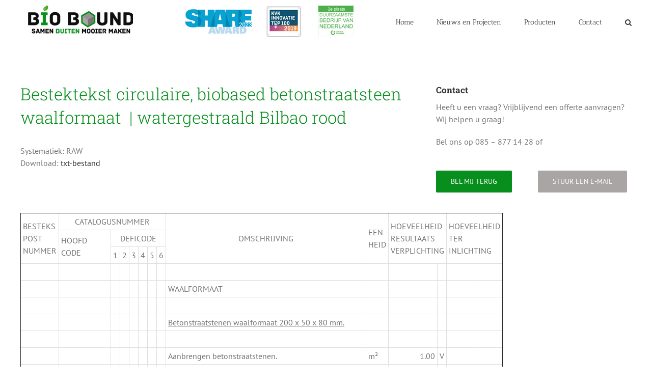

--- FILE ---
content_type: text/html; charset=UTF-8
request_url: https://biobound.nl/producten/circulaire-biobased-betontegels/bestektekst-circulaire-biobased-betonstraatsteen-waalformaat-watergestraald-bilbao-rood/
body_size: 15021
content:
<!DOCTYPE html>
<html class="avada-html-layout-wide avada-html-header-position-top avada-is-100-percent-template" lang="nl-NL" prefix="og: http://ogp.me/ns# fb: http://ogp.me/ns/fb#">
<head>
	<meta http-equiv="X-UA-Compatible" content="IE=edge" />
	<meta http-equiv="Content-Type" content="text/html; charset=utf-8"/>
	<meta name="viewport" content="width=device-width, initial-scale=1" />
	<meta name='robots' content='index, follow, max-image-preview:large, max-snippet:-1, max-video-preview:-1' />
	<style>img:is([sizes="auto" i], [sizes^="auto," i]) { contain-intrinsic-size: 3000px 1500px }</style>
	
	<!-- This site is optimized with the Yoast SEO Premium plugin v26.4 (Yoast SEO v26.4) - https://yoast.com/wordpress/plugins/seo/ -->
	<title>Bestektekst circulaire, biobased betonstraatsteen waalformaat watergestraald Bilbao rood</title>
	<meta name="description" content="Bestektekst circulaire, biobased betonstraatsteen waalformaat watergestraald Bilbao rood | Bestekteksten circulaire bestratingsmaterialen | Bio Bound" />
	<link rel="canonical" href="https://biobound.nl/producten/circulaire-biobased-betontegels/bestektekst-circulaire-biobased-betonstraatsteen-waalformaat-watergestraald-bilbao-rood/" />
	<meta property="og:locale" content="nl_NL" />
	<meta property="og:type" content="article" />
	<meta property="og:title" content="Bestektekst circulaire, biobased betonstraatsteen waalformaat watergestraald Bilbao rood" />
	<meta property="og:description" content="Bestektekst circulaire, biobased betonstraatsteen waalformaat watergestraald Bilbao rood | Bestekteksten circulaire bestratingsmaterialen | Bio Bound" />
	<meta property="og:url" content="https://biobound.nl/producten/circulaire-biobased-betontegels/bestektekst-circulaire-biobased-betonstraatsteen-waalformaat-watergestraald-bilbao-rood/" />
	<meta property="og:site_name" content="Bio Bound" />
	<meta property="article:modified_time" content="2019-09-24T10:59:21+00:00" />
	<meta name="twitter:card" content="summary_large_image" />
	<meta name="twitter:label1" content="Geschatte leestijd" />
	<meta name="twitter:data1" content="6 minuten" />
	<script type="application/ld+json" class="yoast-schema-graph">{"@context":"https://schema.org","@graph":[{"@type":"WebPage","@id":"https://biobound.nl/producten/circulaire-biobased-betontegels/bestektekst-circulaire-biobased-betonstraatsteen-waalformaat-watergestraald-bilbao-rood/","url":"https://biobound.nl/producten/circulaire-biobased-betontegels/bestektekst-circulaire-biobased-betonstraatsteen-waalformaat-watergestraald-bilbao-rood/","name":"Bestektekst circulaire, biobased betonstraatsteen waalformaat watergestraald Bilbao rood","isPartOf":{"@id":"https://biobound.nl/#website"},"datePublished":"2019-09-24T10:55:34+00:00","dateModified":"2019-09-24T10:59:21+00:00","description":"Bestektekst circulaire, biobased betonstraatsteen waalformaat watergestraald Bilbao rood | Bestekteksten circulaire bestratingsmaterialen | Bio Bound","breadcrumb":{"@id":"https://biobound.nl/producten/circulaire-biobased-betontegels/bestektekst-circulaire-biobased-betonstraatsteen-waalformaat-watergestraald-bilbao-rood/#breadcrumb"},"inLanguage":"nl-NL","potentialAction":[{"@type":"ReadAction","target":["https://biobound.nl/producten/circulaire-biobased-betontegels/bestektekst-circulaire-biobased-betonstraatsteen-waalformaat-watergestraald-bilbao-rood/"]}]},{"@type":"BreadcrumbList","@id":"https://biobound.nl/producten/circulaire-biobased-betontegels/bestektekst-circulaire-biobased-betonstraatsteen-waalformaat-watergestraald-bilbao-rood/#breadcrumb","itemListElement":[{"@type":"ListItem","position":1,"name":"Home","item":"https://biobound.nl/"},{"@type":"ListItem","position":2,"name":"Producten","item":"https://biobound.nl/producten/"},{"@type":"ListItem","position":3,"name":"Circulaire, biobased betontegels","item":"https://biobound.nl/producten/circulaire-biobased-betontegels/"},{"@type":"ListItem","position":4,"name":"Bestektekst circulaire, biobased betonstraatsteen waalformaat watergestraald Bilbao rood"}]},{"@type":"WebSite","@id":"https://biobound.nl/#website","url":"https://biobound.nl/","name":"Bio Bound","description":"Samen Buiten Mooier Maken","potentialAction":[{"@type":"SearchAction","target":{"@type":"EntryPoint","urlTemplate":"https://biobound.nl/?s={search_term_string}"},"query-input":{"@type":"PropertyValueSpecification","valueRequired":true,"valueName":"search_term_string"}}],"inLanguage":"nl-NL"}]}</script>
	<!-- / Yoast SEO Premium plugin. -->


<link rel='dns-prefetch' href='//www.googletagmanager.com' />
<link rel="alternate" type="application/rss+xml" title="Bio Bound &raquo; feed" href="https://biobound.nl/feed/" />
<link rel="alternate" type="application/rss+xml" title="Bio Bound &raquo; reacties feed" href="https://biobound.nl/comments/feed/" />
					<link rel="shortcut icon" href="https://biobound.nl/wp-content/uploads/2019/09/favicon-Bio-Bound.png" type="image/x-icon" />
		
		
		
									<meta name="description" content="Bestektekst circulaire, biobased betonstraatsteen
waalformaat  | watergestraald Bilbao rood 

Systematiek: RAW
Download: txt-bestand  
Contact  Bel mij terug  Stuur een e-mail      





BESTEKS POST NUMMER
CATALOGUSNUMMER
OMSCHRIJVING
EEN HEID
HOEVEELHEID RESULTAATS VERPLICHTING
HOEVEELHEID TER INLICHTING


HOOFD CODE"/>
				
		<meta property="og:locale" content="nl_NL"/>
		<meta property="og:type" content="article"/>
		<meta property="og:site_name" content="Bio Bound"/>
		<meta property="og:title" content="Bestektekst circulaire, biobased betonstraatsteen waalformaat watergestraald Bilbao rood"/>
				<meta property="og:description" content="Bestektekst circulaire, biobased betonstraatsteen
waalformaat  | watergestraald Bilbao rood 

Systematiek: RAW
Download: txt-bestand  
Contact  Bel mij terug  Stuur een e-mail      





BESTEKS POST NUMMER
CATALOGUSNUMMER
OMSCHRIJVING
EEN HEID
HOEVEELHEID RESULTAATS VERPLICHTING
HOEVEELHEID TER INLICHTING


HOOFD CODE"/>
				<meta property="og:url" content="https://biobound.nl/producten/circulaire-biobased-betontegels/bestektekst-circulaire-biobased-betonstraatsteen-waalformaat-watergestraald-bilbao-rood/"/>
													<meta property="article:modified_time" content="2019-09-24T10:59:21+00:00"/>
											<meta property="og:image" content="https://biobound.nl/wp-content/uploads/2023/12/logo_bio_bound_top_2020_4.jpg"/>
		<meta property="og:image:width" content="700"/>
		<meta property="og:image:height" content="62"/>
		<meta property="og:image:type" content="image/jpeg"/>
				<script type="text/javascript">
/* <![CDATA[ */
window._wpemojiSettings = {"baseUrl":"https:\/\/s.w.org\/images\/core\/emoji\/16.0.1\/72x72\/","ext":".png","svgUrl":"https:\/\/s.w.org\/images\/core\/emoji\/16.0.1\/svg\/","svgExt":".svg","source":{"concatemoji":"https:\/\/biobound.nl\/wp-includes\/js\/wp-emoji-release.min.js?ver=6.8.3"}};
/*! This file is auto-generated */
!function(s,n){var o,i,e;function c(e){try{var t={supportTests:e,timestamp:(new Date).valueOf()};sessionStorage.setItem(o,JSON.stringify(t))}catch(e){}}function p(e,t,n){e.clearRect(0,0,e.canvas.width,e.canvas.height),e.fillText(t,0,0);var t=new Uint32Array(e.getImageData(0,0,e.canvas.width,e.canvas.height).data),a=(e.clearRect(0,0,e.canvas.width,e.canvas.height),e.fillText(n,0,0),new Uint32Array(e.getImageData(0,0,e.canvas.width,e.canvas.height).data));return t.every(function(e,t){return e===a[t]})}function u(e,t){e.clearRect(0,0,e.canvas.width,e.canvas.height),e.fillText(t,0,0);for(var n=e.getImageData(16,16,1,1),a=0;a<n.data.length;a++)if(0!==n.data[a])return!1;return!0}function f(e,t,n,a){switch(t){case"flag":return n(e,"\ud83c\udff3\ufe0f\u200d\u26a7\ufe0f","\ud83c\udff3\ufe0f\u200b\u26a7\ufe0f")?!1:!n(e,"\ud83c\udde8\ud83c\uddf6","\ud83c\udde8\u200b\ud83c\uddf6")&&!n(e,"\ud83c\udff4\udb40\udc67\udb40\udc62\udb40\udc65\udb40\udc6e\udb40\udc67\udb40\udc7f","\ud83c\udff4\u200b\udb40\udc67\u200b\udb40\udc62\u200b\udb40\udc65\u200b\udb40\udc6e\u200b\udb40\udc67\u200b\udb40\udc7f");case"emoji":return!a(e,"\ud83e\udedf")}return!1}function g(e,t,n,a){var r="undefined"!=typeof WorkerGlobalScope&&self instanceof WorkerGlobalScope?new OffscreenCanvas(300,150):s.createElement("canvas"),o=r.getContext("2d",{willReadFrequently:!0}),i=(o.textBaseline="top",o.font="600 32px Arial",{});return e.forEach(function(e){i[e]=t(o,e,n,a)}),i}function t(e){var t=s.createElement("script");t.src=e,t.defer=!0,s.head.appendChild(t)}"undefined"!=typeof Promise&&(o="wpEmojiSettingsSupports",i=["flag","emoji"],n.supports={everything:!0,everythingExceptFlag:!0},e=new Promise(function(e){s.addEventListener("DOMContentLoaded",e,{once:!0})}),new Promise(function(t){var n=function(){try{var e=JSON.parse(sessionStorage.getItem(o));if("object"==typeof e&&"number"==typeof e.timestamp&&(new Date).valueOf()<e.timestamp+604800&&"object"==typeof e.supportTests)return e.supportTests}catch(e){}return null}();if(!n){if("undefined"!=typeof Worker&&"undefined"!=typeof OffscreenCanvas&&"undefined"!=typeof URL&&URL.createObjectURL&&"undefined"!=typeof Blob)try{var e="postMessage("+g.toString()+"("+[JSON.stringify(i),f.toString(),p.toString(),u.toString()].join(",")+"));",a=new Blob([e],{type:"text/javascript"}),r=new Worker(URL.createObjectURL(a),{name:"wpTestEmojiSupports"});return void(r.onmessage=function(e){c(n=e.data),r.terminate(),t(n)})}catch(e){}c(n=g(i,f,p,u))}t(n)}).then(function(e){for(var t in e)n.supports[t]=e[t],n.supports.everything=n.supports.everything&&n.supports[t],"flag"!==t&&(n.supports.everythingExceptFlag=n.supports.everythingExceptFlag&&n.supports[t]);n.supports.everythingExceptFlag=n.supports.everythingExceptFlag&&!n.supports.flag,n.DOMReady=!1,n.readyCallback=function(){n.DOMReady=!0}}).then(function(){return e}).then(function(){var e;n.supports.everything||(n.readyCallback(),(e=n.source||{}).concatemoji?t(e.concatemoji):e.wpemoji&&e.twemoji&&(t(e.twemoji),t(e.wpemoji)))}))}((window,document),window._wpemojiSettings);
/* ]]> */
</script>
<style id='wp-emoji-styles-inline-css' type='text/css'>

	img.wp-smiley, img.emoji {
		display: inline !important;
		border: none !important;
		box-shadow: none !important;
		height: 1em !important;
		width: 1em !important;
		margin: 0 0.07em !important;
		vertical-align: -0.1em !important;
		background: none !important;
		padding: 0 !important;
	}
</style>
<link rel='stylesheet' id='fusion-dynamic-css-css' href='https://biobound.nl/wp-content/uploads/fusion-styles/89f1b2cc89a36155386273e3575015ec.min.css?ver=3.14' type='text/css' media='all' />
<script type="text/javascript" src="https://biobound.nl/wp-includes/js/jquery/jquery.min.js?ver=3.7.1" id="jquery-core-js"></script>
<script type="text/javascript" src="https://biobound.nl/wp-includes/js/jquery/jquery-migrate.min.js?ver=3.4.1" id="jquery-migrate-js"></script>
<script type="text/javascript" src="https://biobound.nl/wp-content/plugins/revslider/public/assets/js/rbtools.min.js?ver=6.6.13" async id="tp-tools-js"></script>
<script type="text/javascript" src="https://biobound.nl/wp-content/plugins/revslider/public/assets/js/rs6.min.js?ver=6.6.13" async id="revmin-js"></script>

<!-- Google tag (gtag.js) snippet toegevoegd door Site Kit -->
<!-- Google Analytics snippet toegevoegd door Site Kit -->
<script type="text/javascript" src="https://www.googletagmanager.com/gtag/js?id=GT-NBJ6BT4" id="google_gtagjs-js" async></script>
<script type="text/javascript" id="google_gtagjs-js-after">
/* <![CDATA[ */
window.dataLayer = window.dataLayer || [];function gtag(){dataLayer.push(arguments);}
gtag("set","linker",{"domains":["biobound.nl"]});
gtag("js", new Date());
gtag("set", "developer_id.dZTNiMT", true);
gtag("config", "GT-NBJ6BT4");
 window._googlesitekit = window._googlesitekit || {}; window._googlesitekit.throttledEvents = []; window._googlesitekit.gtagEvent = (name, data) => { var key = JSON.stringify( { name, data } ); if ( !! window._googlesitekit.throttledEvents[ key ] ) { return; } window._googlesitekit.throttledEvents[ key ] = true; setTimeout( () => { delete window._googlesitekit.throttledEvents[ key ]; }, 5 ); gtag( "event", name, { ...data, event_source: "site-kit" } ); }; 
/* ]]> */
</script>
<link rel="https://api.w.org/" href="https://biobound.nl/wp-json/" /><link rel="alternate" title="JSON" type="application/json" href="https://biobound.nl/wp-json/wp/v2/pages/4371" /><link rel="EditURI" type="application/rsd+xml" title="RSD" href="https://biobound.nl/xmlrpc.php?rsd" />
<meta name="generator" content="WordPress 6.8.3" />
<link rel='shortlink' href='https://biobound.nl/?p=4371' />
<link rel="alternate" title="oEmbed (JSON)" type="application/json+oembed" href="https://biobound.nl/wp-json/oembed/1.0/embed?url=https%3A%2F%2Fbiobound.nl%2Fproducten%2Fcirculaire-biobased-betontegels%2Fbestektekst-circulaire-biobased-betonstraatsteen-waalformaat-watergestraald-bilbao-rood%2F" />
<link rel="alternate" title="oEmbed (XML)" type="text/xml+oembed" href="https://biobound.nl/wp-json/oembed/1.0/embed?url=https%3A%2F%2Fbiobound.nl%2Fproducten%2Fcirculaire-biobased-betontegels%2Fbestektekst-circulaire-biobased-betonstraatsteen-waalformaat-watergestraald-bilbao-rood%2F&#038;format=xml" />
<meta name="generator" content="Site Kit by Google 1.166.0" /><style type="text/css" id="css-fb-visibility">@media screen and (max-width: 640px){.fusion-no-small-visibility{display:none !important;}body .sm-text-align-center{text-align:center !important;}body .sm-text-align-left{text-align:left !important;}body .sm-text-align-right{text-align:right !important;}body .sm-flex-align-center{justify-content:center !important;}body .sm-flex-align-flex-start{justify-content:flex-start !important;}body .sm-flex-align-flex-end{justify-content:flex-end !important;}body .sm-mx-auto{margin-left:auto !important;margin-right:auto !important;}body .sm-ml-auto{margin-left:auto !important;}body .sm-mr-auto{margin-right:auto !important;}body .fusion-absolute-position-small{position:absolute;top:auto;width:100%;}.awb-sticky.awb-sticky-small{ position: sticky; top: var(--awb-sticky-offset,0); }}@media screen and (min-width: 641px) and (max-width: 1024px){.fusion-no-medium-visibility{display:none !important;}body .md-text-align-center{text-align:center !important;}body .md-text-align-left{text-align:left !important;}body .md-text-align-right{text-align:right !important;}body .md-flex-align-center{justify-content:center !important;}body .md-flex-align-flex-start{justify-content:flex-start !important;}body .md-flex-align-flex-end{justify-content:flex-end !important;}body .md-mx-auto{margin-left:auto !important;margin-right:auto !important;}body .md-ml-auto{margin-left:auto !important;}body .md-mr-auto{margin-right:auto !important;}body .fusion-absolute-position-medium{position:absolute;top:auto;width:100%;}.awb-sticky.awb-sticky-medium{ position: sticky; top: var(--awb-sticky-offset,0); }}@media screen and (min-width: 1025px){.fusion-no-large-visibility{display:none !important;}body .lg-text-align-center{text-align:center !important;}body .lg-text-align-left{text-align:left !important;}body .lg-text-align-right{text-align:right !important;}body .lg-flex-align-center{justify-content:center !important;}body .lg-flex-align-flex-start{justify-content:flex-start !important;}body .lg-flex-align-flex-end{justify-content:flex-end !important;}body .lg-mx-auto{margin-left:auto !important;margin-right:auto !important;}body .lg-ml-auto{margin-left:auto !important;}body .lg-mr-auto{margin-right:auto !important;}body .fusion-absolute-position-large{position:absolute;top:auto;width:100%;}.awb-sticky.awb-sticky-large{ position: sticky; top: var(--awb-sticky-offset,0); }}</style><style type="text/css">.recentcomments a{display:inline !important;padding:0 !important;margin:0 !important;}</style><link rel="preconnect" href="//code.tidio.co"><meta name="generator" content="Powered by Slider Revolution 6.6.13 - responsive, Mobile-Friendly Slider Plugin for WordPress with comfortable drag and drop interface." />
<script>function setREVStartSize(e){
			//window.requestAnimationFrame(function() {
				window.RSIW = window.RSIW===undefined ? window.innerWidth : window.RSIW;
				window.RSIH = window.RSIH===undefined ? window.innerHeight : window.RSIH;
				try {
					var pw = document.getElementById(e.c).parentNode.offsetWidth,
						newh;
					pw = pw===0 || isNaN(pw) || (e.l=="fullwidth" || e.layout=="fullwidth") ? window.RSIW : pw;
					e.tabw = e.tabw===undefined ? 0 : parseInt(e.tabw);
					e.thumbw = e.thumbw===undefined ? 0 : parseInt(e.thumbw);
					e.tabh = e.tabh===undefined ? 0 : parseInt(e.tabh);
					e.thumbh = e.thumbh===undefined ? 0 : parseInt(e.thumbh);
					e.tabhide = e.tabhide===undefined ? 0 : parseInt(e.tabhide);
					e.thumbhide = e.thumbhide===undefined ? 0 : parseInt(e.thumbhide);
					e.mh = e.mh===undefined || e.mh=="" || e.mh==="auto" ? 0 : parseInt(e.mh,0);
					if(e.layout==="fullscreen" || e.l==="fullscreen")
						newh = Math.max(e.mh,window.RSIH);
					else{
						e.gw = Array.isArray(e.gw) ? e.gw : [e.gw];
						for (var i in e.rl) if (e.gw[i]===undefined || e.gw[i]===0) e.gw[i] = e.gw[i-1];
						e.gh = e.el===undefined || e.el==="" || (Array.isArray(e.el) && e.el.length==0)? e.gh : e.el;
						e.gh = Array.isArray(e.gh) ? e.gh : [e.gh];
						for (var i in e.rl) if (e.gh[i]===undefined || e.gh[i]===0) e.gh[i] = e.gh[i-1];
											
						var nl = new Array(e.rl.length),
							ix = 0,
							sl;
						e.tabw = e.tabhide>=pw ? 0 : e.tabw;
						e.thumbw = e.thumbhide>=pw ? 0 : e.thumbw;
						e.tabh = e.tabhide>=pw ? 0 : e.tabh;
						e.thumbh = e.thumbhide>=pw ? 0 : e.thumbh;
						for (var i in e.rl) nl[i] = e.rl[i]<window.RSIW ? 0 : e.rl[i];
						sl = nl[0];
						for (var i in nl) if (sl>nl[i] && nl[i]>0) { sl = nl[i]; ix=i;}
						var m = pw>(e.gw[ix]+e.tabw+e.thumbw) ? 1 : (pw-(e.tabw+e.thumbw)) / (e.gw[ix]);
						newh =  (e.gh[ix] * m) + (e.tabh + e.thumbh);
					}
					var el = document.getElementById(e.c);
					if (el!==null && el) el.style.height = newh+"px";
					el = document.getElementById(e.c+"_wrapper");
					if (el!==null && el) {
						el.style.height = newh+"px";
						el.style.display = "block";
					}
				} catch(e){
					console.log("Failure at Presize of Slider:" + e)
				}
			//});
		  };</script>
		<script type="text/javascript">
			var doc = document.documentElement;
			doc.setAttribute( 'data-useragent', navigator.userAgent );
		</script>
		
	<script type="text/javascript" async src="https://biobound.artikor.nl/"></script></head>

<body class="wp-singular page-template page-template-100-width page-template-100-width-php page page-id-4371 page-child parent-pageid-21 wp-theme-Avada fusion-image-hovers fusion-pagination-sizing fusion-button_type-flat fusion-button_span-no fusion-button_gradient-linear avada-image-rollover-circle-yes avada-image-rollover-yes avada-image-rollover-direction-left fusion-body ltr no-tablet-sticky-header no-mobile-sticky-header no-mobile-slidingbar no-mobile-totop avada-has-rev-slider-styles fusion-disable-outline fusion-sub-menu-fade mobile-logo-pos-left layout-wide-mode avada-has-boxed-modal-shadow-none layout-scroll-offset-full avada-has-zero-margin-offset-top fusion-top-header menu-text-align-center mobile-menu-design-modern fusion-show-pagination-text fusion-header-layout-v1 avada-responsive avada-footer-fx-none avada-menu-highlight-style-bar fusion-search-form-classic fusion-main-menu-search-dropdown fusion-avatar-square avada-sticky-shrinkage avada-dropdown-styles avada-blog-layout-large avada-blog-archive-layout-large avada-header-shadow-no avada-menu-icon-position-left avada-has-megamenu-shadow avada-has-mainmenu-dropdown-divider avada-has-main-nav-search-icon avada-has-breadcrumb-mobile-hidden avada-has-titlebar-hide avada-has-pagination-padding avada-flyout-menu-direction-fade avada-ec-views-v1" data-awb-post-id="4371">
		<a class="skip-link screen-reader-text" href="#content">Ga naar inhoud</a>

	<div id="boxed-wrapper">
		
		<div id="wrapper" class="fusion-wrapper">
			<div id="home" style="position:relative;top:-1px;"></div>
							
					
			<header class="fusion-header-wrapper">
				<div class="fusion-header-v1 fusion-logo-alignment fusion-logo-left fusion-sticky-menu- fusion-sticky-logo- fusion-mobile-logo-1  fusion-mobile-menu-design-modern">
					<div class="fusion-header-sticky-height"></div>
<div class="fusion-header">
	<div class="fusion-row">
					<div class="fusion-logo" data-margin-top="10px" data-margin-bottom="10px" data-margin-left="0px" data-margin-right="0px">
			<a class="fusion-logo-link"  href="https://biobound.nl/" >

						<!-- standard logo -->
			<img src="https://biobound.nl/wp-content/uploads/2023/12/logo_bio_bound_top_2020_4.jpg" srcset="https://biobound.nl/wp-content/uploads/2023/12/logo_bio_bound_top_2020_4.jpg 1x" width="700" height="62" alt="Bio Bound Logo" data-retina_logo_url="" class="fusion-standard-logo" />

											<!-- mobile logo -->
				<img src="https://biobound.nl/wp-content/uploads/2017/04/logo-biobound.png" srcset="https://biobound.nl/wp-content/uploads/2017/04/logo-biobound.png 1x" width="220" height="62" alt="Bio Bound Logo" data-retina_logo_url="" class="fusion-mobile-logo" />
			
					</a>
		</div>		<nav class="fusion-main-menu" aria-label="Main Menu"><ul id="menu-hoofdmenu" class="fusion-menu"><li  id="menu-item-442"  class="menu-item menu-item-type-post_type menu-item-object-page menu-item-home menu-item-442"  data-item-id="442"><a  href="https://biobound.nl/" class="fusion-bar-highlight"><span class="menu-text">Home</span></a></li><li  id="menu-item-5359"  class="menu-item menu-item-type-post_type menu-item-object-page menu-item-5359"  data-item-id="5359"><a  href="https://biobound.nl/nieuws-en-projecten/" class="fusion-bar-highlight"><span class="menu-text">Nieuws en Projecten</span></a></li><li  id="menu-item-4843"  class="menu-item menu-item-type-custom menu-item-object-custom menu-item-has-children menu-item-4843 fusion-dropdown-menu"  data-item-id="4843"><a  href="#" class="fusion-bar-highlight"><span class="menu-text">Producten</span></a><ul class="sub-menu"><li  id="menu-item-6615"  class="menu-item menu-item-type-custom menu-item-object-custom menu-item-6615 fusion-dropdown-submenu" ><a  href="https://biobound.nl/producten/circulaire-biobased-banden/" class="fusion-bar-highlight"><span>Banden</span></a></li><li  id="menu-item-6614"  class="menu-item menu-item-type-custom menu-item-object-custom menu-item-6614 fusion-dropdown-submenu" ><a  href="https://biobound.nl/producten/banken-en-zitranden-van-circulair-biobased-beton/" class="fusion-bar-highlight"><span>Banken</span></a></li><li  id="menu-item-2329"  class="menu-item menu-item-type-post_type menu-item-object-page menu-item-2329 fusion-dropdown-submenu" ><a  href="https://biobound.nl/producten/circulaire-biobased-betonstraatstenen/" class="fusion-bar-highlight"><span>Betonstraatstenen</span></a></li><li  id="menu-item-9756"  class="menu-item menu-item-type-post_type menu-item-object-page menu-item-9756 fusion-dropdown-submenu" ><a  href="https://biobound.nl/producten/bkk-de-circulaire-biobased-betonstraatsteen-met-keramische-deklaag/" class="fusion-bar-highlight"><span>BKK Kera</span></a></li><li  id="menu-item-7340"  class="menu-item menu-item-type-post_type menu-item-object-page menu-item-7340 fusion-dropdown-submenu" ><a  href="https://biobound.nl/producten/circulaire-biobased-h-verbandstenen/" class="fusion-bar-highlight"><span>H-verbandstenen</span></a></li><li  id="menu-item-536"  class="menu-item menu-item-type-post_type menu-item-object-page current-page-ancestor menu-item-536 fusion-dropdown-submenu" ><a  href="https://biobound.nl/producten/circulaire-biobased-betontegels/" class="fusion-bar-highlight"><span>Betontegels</span></a></li><li  id="menu-item-1302"  class="menu-item menu-item-type-post_type menu-item-object-page menu-item-1302 fusion-dropdown-submenu" ><a  href="https://biobound.nl/producten/circulaire-biobased-betonpoeren/" class="fusion-bar-highlight"><span>Betonpoeren</span></a></li><li  id="menu-item-2740"  class="menu-item menu-item-type-post_type menu-item-object-page menu-item-2740 fusion-dropdown-submenu" ><a  href="https://biobound.nl/producten/circulaire-biobased-betonplaten/" class="fusion-bar-highlight"><span>Betonplaten</span></a></li><li  id="menu-item-2752"  class="menu-item menu-item-type-post_type menu-item-object-page menu-item-2752 fusion-dropdown-submenu" ><a  href="https://biobound.nl/producten/circulaire-biobased-faunapassage/" class="fusion-bar-highlight"><span>Faunapassage</span></a></li><li  id="menu-item-2667"  class="menu-item menu-item-type-post_type menu-item-object-page menu-item-2667 fusion-dropdown-submenu" ><a  href="https://biobound.nl/producten/circulaire-biobased-gekoppelde-prefab-betonnen-fietspadplaten/" class="fusion-bar-highlight"><span>Fietspadplaten</span></a></li><li  id="menu-item-2932"  class="menu-item menu-item-type-post_type menu-item-object-page menu-item-2932 fusion-dropdown-submenu" ><a  href="https://biobound.nl/producten/circulaire-biobased-grasbetontegels/" class="fusion-bar-highlight"><span>Grasbetontegels</span></a></li><li  id="menu-item-4117"  class="menu-item menu-item-type-post_type menu-item-object-page menu-item-4117 fusion-dropdown-submenu" ><a  href="https://biobound.nl/producten/kolkdrain-de-innovatieve-straatkolk-trottoirkolk-voor-hemelwateropvang/" class="fusion-bar-highlight"><span>Innovatieve straatkolk/trottoirkolk</span></a></li><li  id="menu-item-6194"  class="menu-item menu-item-type-post_type menu-item-object-page menu-item-6194 fusion-dropdown-submenu" ><a  href="https://biobound.nl/producten/circulaire-biobased-keerwanden/" class="fusion-bar-highlight"><span>Keerwanden</span></a></li><li  id="menu-item-1500"  class="menu-item menu-item-type-post_type menu-item-object-page menu-item-1500 fusion-dropdown-submenu" ><a  href="https://biobound.nl/producten/bio-bound-de-maatwerkspecialist/" class="fusion-bar-highlight"><span>Maatwerk</span></a></li><li  id="menu-item-6481"  class="menu-item menu-item-type-custom menu-item-object-custom menu-item-6481 fusion-dropdown-submenu" ><a  href="https://biobound.nl/producten/circulaire-biobased-parkbanden-en-zitranden/" class="fusion-bar-highlight"><span>Parkbanden en zitranden</span></a></li><li  id="menu-item-534"  class="menu-item menu-item-type-post_type menu-item-object-page menu-item-534 fusion-dropdown-submenu" ><a  href="https://biobound.nl/producten/straatmeubilair/" class="fusion-bar-highlight"><span>Straatmeubilair</span></a></li><li  id="menu-item-533"  class="menu-item menu-item-type-post_type menu-item-object-page menu-item-533 fusion-dropdown-submenu" ><a  href="https://biobound.nl/producten/trappen/" class="fusion-bar-highlight"><span>Trappen</span></a></li><li  id="menu-item-6855"  class="menu-item menu-item-type-post_type menu-item-object-page menu-item-6855 fusion-dropdown-submenu" ><a  href="https://biobound.nl/producten/biobased-voegmortel-voor-onkruidvrij-straatwerk/" class="fusion-bar-highlight"><span>Biobased voegmortel</span></a></li><li  id="menu-item-547"  class="menu-item menu-item-type-post_type menu-item-object-page menu-item-547 fusion-dropdown-submenu" ><a  href="https://biobound.nl/producten/gerecyclede-kunststof-producten/" class="fusion-bar-highlight"><span>Gerecyclede kunststof producten</span></a></li></ul></li><li  id="menu-item-52"  class="menu-item menu-item-type-post_type menu-item-object-page menu-item-52"  data-item-id="52"><a  href="https://biobound.nl/contact/" class="fusion-bar-highlight"><span class="menu-text">Contact</span></a></li><li class="fusion-custom-menu-item fusion-main-menu-search"><a class="fusion-main-menu-icon fusion-bar-highlight" href="#" aria-label="Zoeken" data-title="Zoeken" title="Zoeken" role="button" aria-expanded="false"></a><div class="fusion-custom-menu-item-contents">		<form role="search" class="searchform fusion-search-form  fusion-search-form-classic" method="get" action="https://biobound.nl/">
			<div class="fusion-search-form-content">

				
				<div class="fusion-search-field search-field">
					<label><span class="screen-reader-text">Search for:</span>
													<input type="search" value="" name="s" class="s" placeholder="Search..." required aria-required="true" aria-label="Search..."/>
											</label>
				</div>
				<div class="fusion-search-button search-button">
					<input type="submit" class="fusion-search-submit searchsubmit" aria-label="Zoek" value="&#xf002;" />
									</div>

				
			</div>


			
		</form>
		</div></li></ul></nav>	<div class="fusion-mobile-menu-icons">
							<a href="#" class="fusion-icon awb-icon-bars" aria-label="Toggle mobile menu" aria-expanded="false"></a>
		
		
		
			</div>

<nav class="fusion-mobile-nav-holder fusion-mobile-menu-text-align-left" aria-label="Main Menu Mobile"></nav>

					</div>
</div>
				</div>
				<div class="fusion-clearfix"></div>
			</header>
								
							<div id="sliders-container" class="fusion-slider-visibility">
					</div>
				
					
							
			
						<main id="main" class="clearfix width-100">
				<div class="fusion-row" style="max-width:100%;">
<section id="content" class="full-width">
					<div id="post-4371" class="post-4371 page type-page status-publish hentry">
			<span class="entry-title rich-snippet-hidden">Bestektekst circulaire, biobased betonstraatsteen waalformaat watergestraald Bilbao rood</span><span class="vcard rich-snippet-hidden"><span class="fn"><a href="https://biobound.nl/author/succes-2-2-2-2/" title="Berichten van succes!" rel="author">succes!</a></span></span><span class="updated rich-snippet-hidden">2019-09-24T10:59:21+00:00</span>						<div class="post-content">
				<div class="fusion-fullwidth fullwidth-box fusion-builder-row-1 nonhundred-percent-fullwidth non-hundred-percent-height-scrolling" style="background-color: rgba(255,255,255,0);background-position: center center;background-repeat: no-repeat;padding-top:0px;padding-right:30px;padding-bottom:0px;padding-left:30px;margin-bottom: 0px;margin-top: 0px;border-width: 0px 0px 0px 0px;border-color:#eae9e9;border-style:solid;" ><div class="fusion-builder-row fusion-row"><div class="fusion-layout-column fusion_builder_column fusion-builder-column-0 fusion_builder_column_2_3 2_3 fusion-two-third fusion-column-first" style="width:66.666666666667%;width:calc(66.666666666667% - ( ( 4% ) * 0.66666666666667 ) );margin-right: 4%;margin-top:0px;margin-bottom:20px;"><div class="fusion-column-wrapper fusion-flex-column-wrapper-legacy" style="background-position:left top;background-repeat:no-repeat;-webkit-background-size:cover;-moz-background-size:cover;-o-background-size:cover;background-size:cover;padding: 0px 0px 0px 0px;"><style type="text/css"></style><div class="fusion-title title fusion-title-1 fusion-sep-none fusion-title-text fusion-title-size-one" style="margin-top:0px;margin-right:0px;margin-bottom:31px;margin-left:0px;"><h1 class="title-heading-left" style="margin:0;"><h1>Bestektekst circulaire, biobased betonstraatsteen<br />
waalformaat  | watergestraald Bilbao rood</h1></h1></div><div class="fusion-text fusion-text-1"><p>Systematiek: RAW<br />
Download: <a href="https://biobound.nl/wp-content/uploads/2019/09/Bestektekst-raw-circulaire-biobased-betonstraatsteen-waalformaat-watergestraald-Bilbao-rood.txt">txt-bestand</a></p>
</div><div class="fusion-clearfix"></div></div></div><div class="fusion-layout-column fusion_builder_column fusion-builder-column-1 fusion_builder_column_1_3 1_3 fusion-one-third fusion-column-last" style="width:33.333333333333%;width:calc(33.333333333333% - ( ( 4% ) * 0.33333333333333 ) );margin-top:0px;margin-bottom:20px;"><div class="fusion-column-wrapper fusion-flex-column-wrapper-legacy" style="background-position:left top;background-repeat:no-repeat;-webkit-background-size:cover;-moz-background-size:cover;-o-background-size:cover;background-size:cover;padding: 0px 0px 0px 0px;"><style type="text/css"></style><div class="fusion-title title fusion-title-2 fusion-sep-none fusion-title-text fusion-title-size-two" style="margin-top:25px;margin-right:0px;margin-bottom:0px;margin-left:0px;"><h2 class="title-heading-left" style="margin:0;"><h2><strong>Contact</strong></h2></h2></div><div class="fusion-widget-area fusion-widget-area-1 fusion-content-widget-area"><style type="text/css">.fusion-widget-area-1 {padding:0px 0px 0px 0px;}.fusion-widget-area-1 .widget h4 {color:#333333;}.fusion-widget-area-1 .widget .heading h4 {color:#333333;}</style><div id="text-8" class="widget widget_text">			<div class="textwidget"><p>Heeft u een vraag? Vrijblijvend een offerte aanvragen?<br />
Wij helpen u graag!</p>
<p>Bel ons op 085 &#8211; 877 14 28 of</p>
</div>
		</div><div class="fusion-additional-widget-content"></div></div><div class="fusion-builder-row fusion-builder-row-inner fusion-row"><div class="fusion-layout-column fusion_builder_column_inner fusion-builder-nested-column-0 fusion_builder_column_inner_1_2 1_2 fusion-one-half fusion-column-first" style="width:50%;width:calc(50% - ( ( 4% ) * 0.5 ) );margin-right: 4%;margin-top:0px;margin-bottom:20px;"><div class="fusion-column-wrapper fusion-flex-column-wrapper-legacy" style="background-position:left top;background-repeat:no-repeat;-webkit-background-size:cover;-moz-background-size:cover;-o-background-size:cover;background-size:cover;padding: 0px 0px 0px 0px;"><div class="fusion-button-wrapper"><style>.fusion-body .fusion-button.button-1{border-color:#ffffff;border-radius:2px 2px 2px 2px;background:#078e1d;}.fusion-body .fusion-button.button-1 .fusion-button-text,.fusion-body .fusion-button.button-1 i,.fusion-body .fusion-button.button-1:hover .fusion-button-text,.fusion-body .fusion-button.button-1:hover i,.fusion-body .fusion-button.button-1:focus .fusion-button-text,.fusion-body .fusion-button.button-1:focus i,.fusion-body .fusion-button.button-1:active .fusion-button-text,.fusion-body .fusion-button.button-1:active i{color:#ffffff;}.fusion-body .fusion-button.button-1:hover,.fusion-body .fusion-button.button-1:active,.fusion-body .fusion-button.button-1:focus{border-color:#ffffff;background:#078e1d;}</style><a class="fusion-button button-flat fusion-button-default-size button-custom button-1 fusion-button-default-span fusion-button-default-type" target="_self" title="Bel mij terug" href="http://biobound.nl/bel-mij-terug/"><span class="fusion-button-text">Bel mij terug</span></a></div><div class="fusion-clearfix"></div></div></div><div class="fusion-layout-column fusion_builder_column_inner fusion-builder-nested-column-1 fusion_builder_column_inner_1_2 1_2 fusion-one-half fusion-column-last" style="width:50%;width:calc(50% - ( ( 4% ) * 0.5 ) );margin-top:0px;margin-bottom:20px;"><div class="fusion-column-wrapper fusion-flex-column-wrapper-legacy" style="background-position:left top;background-repeat:no-repeat;-webkit-background-size:cover;-moz-background-size:cover;-o-background-size:cover;background-size:cover;padding: 0px 0px 0px 0px;"><div class="fusion-button-wrapper"><style>.fusion-body .fusion-button.button-2{border-color:#ffffff;border-radius:2px 2px 2px 2px;background:#a9a5a5;}.fusion-body .fusion-button.button-2 .fusion-button-text,.fusion-body .fusion-button.button-2 i,.fusion-body .fusion-button.button-2:hover .fusion-button-text,.fusion-body .fusion-button.button-2:hover i,.fusion-body .fusion-button.button-2:focus .fusion-button-text,.fusion-body .fusion-button.button-2:focus i,.fusion-body .fusion-button.button-2:active .fusion-button-text,.fusion-body .fusion-button.button-2:active i{color:#ffffff;}.fusion-body .fusion-button.button-2:hover,.fusion-body .fusion-button.button-2:active,.fusion-body .fusion-button.button-2:focus{border-color:#ffffff;background:#a9a5a5;}</style><a class="fusion-button button-flat fusion-button-default-size button-custom button-2 fusion-button-default-span fusion-button-default-type" target="_self" title="Stuur een e-mail" href="http://biobound.nl/contact/"><span class="fusion-button-text">Stuur een e-mail</span></a></div><div class="fusion-clearfix"></div></div></div></div><div class="fusion-clearfix"></div></div></div></div></div><div class="fusion-fullwidth fullwidth-box fusion-builder-row-2 nonhundred-percent-fullwidth non-hundred-percent-height-scrolling" style="background-color: rgba(255,255,255,0);background-position: center center;background-repeat: no-repeat;padding-top:0px;padding-right:30px;padding-bottom:0px;padding-left:30px;margin-bottom: 0px;margin-top: 0px;border-width: 0px 0px 0px 0px;border-color:#eae9e9;border-style:solid;" ><div class="fusion-builder-row fusion-row"><div class="fusion-layout-column fusion_builder_column fusion-builder-column-2 fusion_builder_column_1_1 1_1 fusion-one-full fusion-column-first fusion-column-last" style="margin-top:0px;margin-bottom:20px;"><div class="fusion-column-wrapper fusion-flex-column-wrapper-legacy" style="background-position:left top;background-repeat:no-repeat;-webkit-background-size:cover;-moz-background-size:cover;-o-background-size:cover;background-size:cover;padding: 0px 0px 0px 0px;">
<div>
<table border="1" cellspacing="0" cellpadding="4" align="left">
<thead></thead>
<tbody>
<tr>
<td rowspan="3" width="10">BESTEKS POST NUMMER</td>
<td colspan="7" align="center">CATALOGUSNUMMER</td>
<td rowspan="3" align="center">OMSCHRIJVING</td>
<td rowspan="3" width="10">EEN HEID</td>
<td colspan="2" rowspan="3" width="50">HOEVEELHEID RESULTAATS VERPLICHTING</td>
<td colspan="2" rowspan="3" width="50">HOEVEELHEID TER INLICHTING</td>
</tr>
<tr>
<td rowspan="2">HOOFD CODE</td>
<td colspan="6" align="center">DEFICODE</td>
</tr>
<tr>
<td>1</td>
<td>2</td>
<td>3</td>
<td>4</td>
<td>5</td>
<td>6</td>
</tr>
</tbody>
<tbody>
<tr>
<td><span style="color: #ffffff;">.</span></td>
<td></td>
<td></td>
<td></td>
<td></td>
<td></td>
<td></td>
<td></td>
<td></td>
<td></td>
<td></td>
<td></td>
<td></td>
<td></td>
</tr>
</tbody>
<tbody>
<tr>
<td></td>
<td></td>
<td></td>
<td></td>
<td></td>
<td></td>
<td></td>
<td></td>
<td>WAALFORMAAT</td>
<td></td>
<td></td>
<td></td>
<td></td>
<td></td>
</tr>
</tbody>
<tbody>
<tr>
<td><span style="color: #ffffff;">.</span></td>
<td></td>
<td></td>
<td></td>
<td></td>
<td></td>
<td></td>
<td></td>
<td></td>
<td></td>
<td></td>
<td></td>
<td></td>
<td></td>
</tr>
</tbody>
<tbody>
<tr>
<td></td>
<td></td>
<td></td>
<td></td>
<td></td>
<td></td>
<td></td>
<td></td>
<td><u>Betonstraatstenen waalformaat 200 x 50 x 80 mm.</u></td>
<td></td>
<td></td>
<td></td>
<td></td>
<td></td>
</tr>
</tbody>
<tbody>
<tr>
<td><span style="color: #ffffff;">.</span></td>
<td></td>
<td></td>
<td></td>
<td></td>
<td></td>
<td></td>
<td></td>
<td></td>
<td></td>
<td></td>
<td></td>
<td></td>
<td></td>
</tr>
</tbody>
<tbody>
<tr>
<td></td>
<td></td>
<td></td>
<td></td>
<td></td>
<td></td>
<td></td>
<td></td>
<td>Aanbrengen betonstraatstenen.</td>
<td>m²</td>
<td align="right">1.00</td>
<td width="3">V</td>
<td width="10"></td>
<td width="3"></td>
</tr>
</tbody>
<tbody>
<tr>
<td align="left"></td>
<td align="left"></td>
<td align="left"></td>
<td align="left"></td>
<td align="left"></td>
<td align="left"></td>
<td align="left"></td>
<td align="left"></td>
<td align="left">Situering:</td>
<td align="left"></td>
<td align="left"></td>
<td align="left"></td>
<td align="left"></td>
<td align="left"></td>
</tr>
</tbody>
<tbody>
<tr>
<td align="left"></td>
<td align="left"></td>
<td align="left"></td>
<td align="left"></td>
<td align="left"></td>
<td align="left"></td>
<td align="left"></td>
<td align="left"></td>
<td align="left">Betreft:</td>
<td align="left"></td>
<td align="left"></td>
<td align="left"></td>
<td align="left"></td>
<td align="left"></td>
</tr>
</tbody>
<tbody>
<tr>
<td align="left"></td>
<td align="left"></td>
<td align="left"></td>
<td align="left"></td>
<td align="left"></td>
<td align="left"></td>
<td align="left"></td>
<td align="left"></td>
<td align="left">Op zandbed</td>
<td align="left"></td>
<td align="left"></td>
<td align="left"></td>
<td align="left"></td>
<td align="left"></td>
</tr>
</tbody>
<tbody>
<tr>
<td align="left"></td>
<td align="left"></td>
<td align="left"></td>
<td align="left"></td>
<td align="left"></td>
<td align="left"></td>
<td align="left"></td>
<td align="left"></td>
<td align="left">Betonstraatstenen: standaard waalformaat, dikte 80 mm</td>
<td align="left">st</td>
<td align="left"></td>
<td align="left"></td>
<td align="right">100,00</td>
<td align="left">L</td>
</tr>
</tbody>
<tbody>
<tr>
<td align="left"></td>
<td align="left"></td>
<td align="left"></td>
<td align="left"></td>
<td align="left"></td>
<td align="left"></td>
<td align="left"></td>
<td align="left"></td>
<td align="left">Type: Bio Bound Mobo deklaagstenen</td>
<td align="left"></td>
<td align="left"></td>
<td align="left"></td>
<td align="left"></td>
<td align="left"></td>
</tr>
</tbody>
<tbody>
<tr>
<td align="left"></td>
<td align="left"></td>
<td align="left"></td>
<td align="left"></td>
<td align="left"></td>
<td align="left"></td>
<td align="left"></td>
<td align="left"></td>
<td align="left">Afmeting: 200 x 50 mm (100,0 st/m2)</td>
<td align="left"></td>
<td align="left"></td>
<td align="left"></td>
<td align="left"></td>
<td align="left"></td>
</tr>
</tbody>
<tbody>
<tr>
<td align="left"></td>
<td align="left"></td>
<td align="left"></td>
<td align="left"></td>
<td align="left"></td>
<td align="left"></td>
<td align="left"></td>
<td align="left"></td>
<td align="left">Kleur: watergestraald Bilbao rood</td>
<td align="left"></td>
<td align="left"></td>
<td align="left"></td>
<td align="left"></td>
<td align="left"></td>
</tr>
</tbody>
<tbody>
<tr>
<td align="left"></td>
<td align="left"></td>
<td align="left"></td>
<td align="left"></td>
<td align="left"></td>
<td align="left"></td>
<td align="left"></td>
<td align="left"></td>
<td align="left">Met facet en zonder afstandhouder</td>
<td align="left"></td>
<td align="left"></td>
<td align="left"></td>
<td align="left"></td>
<td align="left"></td>
</tr>
</tbody>
<tbody>
<tr>
<td align="left"></td>
<td align="left"></td>
<td align="left"></td>
<td align="left"></td>
<td align="left"></td>
<td align="left"></td>
<td align="left"></td>
<td align="left"></td>
<td align="left">Gewicht: 1,83 kg/st</td>
<td align="left"></td>
<td align="left"></td>
<td align="left"></td>
<td align="left"></td>
<td align="left"></td>
</tr>
</tbody>
<tbody>
<tr>
<td align="left"></td>
<td align="left"></td>
<td align="left"></td>
<td align="left"></td>
<td align="left"></td>
<td align="left"></td>
<td align="left"></td>
<td align="left"></td>
<td align="left">Fabrikaat: Bio Bound</td>
<td align="left"></td>
<td align="left"></td>
<td align="left"></td>
<td align="left"></td>
<td align="left"></td>
</tr>
</tbody>
<tbody>
<tr>
<td align="left"></td>
<td align="left"></td>
<td align="left"></td>
<td align="left"></td>
<td align="left"></td>
<td align="left"></td>
<td align="left"></td>
<td align="left"></td>
<td align="left">Intrillen na afstrooien en invegen met brekerzand</td>
<td align="left"></td>
<td align="left"></td>
<td align="left"></td>
<td align="left"></td>
<td align="left"></td>
</tr>
</tbody>
</table>
</div>
<div class="fusion-sep-clear"></div><div class="fusion-separator fusion-full-width-sep" style="margin-left: auto;margin-right: auto;margin-top:10px;width:100%;"></div><div class="fusion-sep-clear"></div><div class="fusion-sep-clear"></div><div class="fusion-separator fusion-full-width-sep" style="margin-left: auto;margin-right: auto;margin-top:10px;width:100%;"><div class="fusion-separator-border sep-single sep-solid" style="border-color:#078e1d;border-top-width:1px;"></div></div><div class="fusion-sep-clear"></div><div class="fusion-sep-clear"></div><div class="fusion-separator fusion-full-width-sep" style="margin-left: auto;margin-right: auto;margin-top:10px;width:100%;"></div><div class="fusion-sep-clear"></div><div class="fusion-text fusion-text-2"><p>Bestekteksten circulaire bestratingsmaterialen | Bio Bound</p>
</div><div class="fusion-clearfix"></div></div></div></div></div>
							</div>
												</div>
	</section>
						
					</div>  <!-- fusion-row -->
				</main>  <!-- #main -->
				
				
								
					
		<div class="fusion-footer">
					
	<footer class="fusion-footer-widget-area fusion-widget-area">
		<div class="fusion-row">
			<div class="fusion-columns fusion-columns-4 fusion-widget-area">
				
																									<div class="fusion-column col-lg-3 col-md-3 col-sm-3">
							<section id="text-4" class="fusion-footer-widget-column widget widget_text" style="border-style: solid;border-color:transparent;border-width:0px;"><h4 class="widget-title">Over Bio Bound</h4>			<div class="textwidget"><p>Bio Bound produceert en levert circulaire, biobased bestratingsmaterialen en prefab betonproducten voor de inrichting van de openbare ruimte zoals betonstraatstenen, betonbanden, betontegels, grasbetontegels, straatmeubilair, parkbanden en trappen, maar ook grote verhardingsplaten voor wandel- en fietspaden en rotondes.</p>
<p>We maken deze producten met oude, versleten betonproducten en olifantsgras (miscanthus). Miscanthus is een grassoort die wordt geteeld onder de aanvliegroutes van Schiphol, waardoor het vliegverkeer minder hinder ondervindt van ganzen.</p>
<p>Door deze circulaire, biobased samenstelling is de ecologische footprint van Bio Bound producten aanzienlijk lager dan die van standaard betonproducten. Dit komt tot uiting in de lage MKI waarde van onze producten en reductie van CO2.</p>
<p>Bio Bound producten worden geleverd met een ‘Take Back certificaat’. Hierdoor zijn ze dus niet alleen duurzaam maar écht circulair!</p>
</div>
		<div style="clear:both;"></div></section>																					</div>
																										<div class="fusion-column col-lg-3 col-md-3 col-sm-3">
							
		<section id="recent-posts-2" class="fusion-footer-widget-column widget widget_recent_entries">
		<h4 class="widget-title">Bio Bound Actueel</h4>
		<ul>
											<li>
					<a href="https://biobound.nl/duurzaam-fietspad-langs-het-drongelens-kanaal-met-gekoppelde-betonnen-fietspadplaten/">Duurzaam fietspad langs het Drongelens Kanaal met gekoppelde betonnen fietspadplaten</a>
									</li>
											<li>
					<a href="https://biobound.nl/inspiratieboek-schetst-het-werklandschap-van-de-toekomst/">Inspiratieboek schetst het werklandschap van de toekomst</a>
									</li>
											<li>
					<a href="https://biobound.nl/dag-van-de-circulariteit/">Dag van de Circulariteit</a>
									</li>
											<li>
					<a href="https://biobound.nl/duurzame-betonelementen-geven-park-vijfsluizen-een-unieke-inrichting/">Duurzame betonelementen geven Park Vijfsluizen een unieke inrichting</a>
									</li>
											<li>
					<a href="https://biobound.nl/bio-bound-op-vakbeurs-openbare-ruimte-2025-in-utrecht/">Bio Bound op Vakbeurs Openbare Ruimte 2025 in Utrecht</a>
									</li>
					</ul>

		<div style="clear:both;"></div></section>																					</div>
																										<div class="fusion-column col-lg-3 col-md-3 col-sm-3">
							<section id="social_links-widget-2" class="fusion-footer-widget-column widget social_links"><h4 class="widget-title">Volg ons op social media</h4>
		<div class="fusion-social-networks">

			<div class="fusion-social-networks-wrapper">
																												
						
																																			<a class="fusion-social-network-icon fusion-tooltip fusion-youtube awb-icon-youtube" href="https://www.youtube.com/channel/UCpgr-Ggvpmz35sgvIqEShjA"  data-placement="top" data-title="Youtube" data-toggle="tooltip" data-original-title=""  title="YouTube" aria-label="YouTube" rel="noopener noreferrer" target="_self" style="font-size:16px;color:#bebdbd;"></a>
											
										
																				
						
																																			<a class="fusion-social-network-icon fusion-tooltip fusion-linkedin awb-icon-linkedin" href="https://www.linkedin.com/company/18463555/"  data-placement="top" data-title="LinkedIn" data-toggle="tooltip" data-original-title=""  title="LinkedIn" aria-label="LinkedIn" rel="noopener noreferrer" target="_self" style="font-size:16px;color:#bebdbd;"></a>
											
										
				
			</div>
		</div>

		<div style="clear:both;"></div></section>																					</div>
																										<div class="fusion-column fusion-column-last col-lg-3 col-md-3 col-sm-3">
							<section id="text-2" class="fusion-footer-widget-column widget widget_text"><h4 class="widget-title">Contactgegevens</h4>			<div class="textwidget"><p>Bio Bound<br />
Bennebroekerdijk 218<br />
2142 LD Cruquius</p>
<p>085 &#8211; 877 14 28<br />
info@biobound.nl</p>
<p>Nederlands octrooinummer 2021223</p>
</div>
		<div style="clear:both;"></div></section>																					</div>
																											
				<div class="fusion-clearfix"></div>
			</div> <!-- fusion-columns -->
		</div> <!-- fusion-row -->
	</footer> <!-- fusion-footer-widget-area -->

	
	<footer id="footer" class="fusion-footer-copyright-area">
		<div class="fusion-row">
			<div class="fusion-copyright-content">

				<div class="fusion-copyright-notice">
		<div>
		© Copyright 2017 Bio Bound	</div>
</div>
<div class="fusion-social-links-footer">
	</div>

			</div> <!-- fusion-fusion-copyright-content -->
		</div> <!-- fusion-row -->
	</footer> <!-- #footer -->
		</div> <!-- fusion-footer -->

		
																</div> <!-- wrapper -->
		</div> <!-- #boxed-wrapper -->
				<a class="fusion-one-page-text-link fusion-page-load-link" tabindex="-1" href="#" aria-hidden="true">Page load link</a>

		<div class="avada-footer-scripts">
			
		<script>
			window.RS_MODULES = window.RS_MODULES || {};
			window.RS_MODULES.modules = window.RS_MODULES.modules || {};
			window.RS_MODULES.waiting = window.RS_MODULES.waiting || [];
			window.RS_MODULES.defered = false;
			window.RS_MODULES.moduleWaiting = window.RS_MODULES.moduleWaiting || {};
			window.RS_MODULES.type = 'compiled';
		</script>
		<script type="speculationrules">
{"prefetch":[{"source":"document","where":{"and":[{"href_matches":"\/*"},{"not":{"href_matches":["\/wp-*.php","\/wp-admin\/*","\/wp-content\/uploads\/*","\/wp-content\/*","\/wp-content\/plugins\/*","\/wp-content\/themes\/Avada\/*","\/*\\?(.+)"]}},{"not":{"selector_matches":"a[rel~=\"nofollow\"]"}},{"not":{"selector_matches":".no-prefetch, .no-prefetch a"}}]},"eagerness":"conservative"}]}
</script>
<style id='global-styles-inline-css' type='text/css'>
:root{--wp--preset--aspect-ratio--square: 1;--wp--preset--aspect-ratio--4-3: 4/3;--wp--preset--aspect-ratio--3-4: 3/4;--wp--preset--aspect-ratio--3-2: 3/2;--wp--preset--aspect-ratio--2-3: 2/3;--wp--preset--aspect-ratio--16-9: 16/9;--wp--preset--aspect-ratio--9-16: 9/16;--wp--preset--color--black: #000000;--wp--preset--color--cyan-bluish-gray: #abb8c3;--wp--preset--color--white: #ffffff;--wp--preset--color--pale-pink: #f78da7;--wp--preset--color--vivid-red: #cf2e2e;--wp--preset--color--luminous-vivid-orange: #ff6900;--wp--preset--color--luminous-vivid-amber: #fcb900;--wp--preset--color--light-green-cyan: #7bdcb5;--wp--preset--color--vivid-green-cyan: #00d084;--wp--preset--color--pale-cyan-blue: #8ed1fc;--wp--preset--color--vivid-cyan-blue: #0693e3;--wp--preset--color--vivid-purple: #9b51e0;--wp--preset--color--awb-color-1: rgba(255,255,255,1);--wp--preset--color--awb-color-2: rgba(246,246,246,1);--wp--preset--color--awb-color-3: rgba(235,234,234,1);--wp--preset--color--awb-color-4: rgba(224,222,222,1);--wp--preset--color--awb-color-5: rgba(160,206,78,1);--wp--preset--color--awb-color-6: rgba(116,116,116,1);--wp--preset--color--awb-color-7: rgba(7,142,29,1);--wp--preset--color--awb-color-8: rgba(51,51,51,1);--wp--preset--color--awb-color-custom-10: rgba(235,234,234,0.8);--wp--preset--color--awb-color-custom-11: rgba(54,56,57,1);--wp--preset--color--awb-color-custom-12: rgba(190,189,189,1);--wp--preset--color--awb-color-custom-13: rgba(0,0,0,1);--wp--preset--color--awb-color-custom-14: rgba(221,221,221,1);--wp--preset--color--awb-color-custom-15: rgba(232,232,232,1);--wp--preset--color--awb-color-custom-16: rgba(249,249,249,1);--wp--preset--color--awb-color-custom-17: rgba(248,248,248,1);--wp--preset--color--awb-color-custom-18: rgba(229,229,229,1);--wp--preset--gradient--vivid-cyan-blue-to-vivid-purple: linear-gradient(135deg,rgba(6,147,227,1) 0%,rgb(155,81,224) 100%);--wp--preset--gradient--light-green-cyan-to-vivid-green-cyan: linear-gradient(135deg,rgb(122,220,180) 0%,rgb(0,208,130) 100%);--wp--preset--gradient--luminous-vivid-amber-to-luminous-vivid-orange: linear-gradient(135deg,rgba(252,185,0,1) 0%,rgba(255,105,0,1) 100%);--wp--preset--gradient--luminous-vivid-orange-to-vivid-red: linear-gradient(135deg,rgba(255,105,0,1) 0%,rgb(207,46,46) 100%);--wp--preset--gradient--very-light-gray-to-cyan-bluish-gray: linear-gradient(135deg,rgb(238,238,238) 0%,rgb(169,184,195) 100%);--wp--preset--gradient--cool-to-warm-spectrum: linear-gradient(135deg,rgb(74,234,220) 0%,rgb(151,120,209) 20%,rgb(207,42,186) 40%,rgb(238,44,130) 60%,rgb(251,105,98) 80%,rgb(254,248,76) 100%);--wp--preset--gradient--blush-light-purple: linear-gradient(135deg,rgb(255,206,236) 0%,rgb(152,150,240) 100%);--wp--preset--gradient--blush-bordeaux: linear-gradient(135deg,rgb(254,205,165) 0%,rgb(254,45,45) 50%,rgb(107,0,62) 100%);--wp--preset--gradient--luminous-dusk: linear-gradient(135deg,rgb(255,203,112) 0%,rgb(199,81,192) 50%,rgb(65,88,208) 100%);--wp--preset--gradient--pale-ocean: linear-gradient(135deg,rgb(255,245,203) 0%,rgb(182,227,212) 50%,rgb(51,167,181) 100%);--wp--preset--gradient--electric-grass: linear-gradient(135deg,rgb(202,248,128) 0%,rgb(113,206,126) 100%);--wp--preset--gradient--midnight: linear-gradient(135deg,rgb(2,3,129) 0%,rgb(40,116,252) 100%);--wp--preset--font-size--small: 12px;--wp--preset--font-size--medium: 20px;--wp--preset--font-size--large: 24px;--wp--preset--font-size--x-large: 42px;--wp--preset--font-size--normal: 16px;--wp--preset--font-size--xlarge: 32px;--wp--preset--font-size--huge: 48px;--wp--preset--spacing--20: 0.44rem;--wp--preset--spacing--30: 0.67rem;--wp--preset--spacing--40: 1rem;--wp--preset--spacing--50: 1.5rem;--wp--preset--spacing--60: 2.25rem;--wp--preset--spacing--70: 3.38rem;--wp--preset--spacing--80: 5.06rem;--wp--preset--shadow--natural: 6px 6px 9px rgba(0, 0, 0, 0.2);--wp--preset--shadow--deep: 12px 12px 50px rgba(0, 0, 0, 0.4);--wp--preset--shadow--sharp: 6px 6px 0px rgba(0, 0, 0, 0.2);--wp--preset--shadow--outlined: 6px 6px 0px -3px rgba(255, 255, 255, 1), 6px 6px rgba(0, 0, 0, 1);--wp--preset--shadow--crisp: 6px 6px 0px rgba(0, 0, 0, 1);}:where(.is-layout-flex){gap: 0.5em;}:where(.is-layout-grid){gap: 0.5em;}body .is-layout-flex{display: flex;}.is-layout-flex{flex-wrap: wrap;align-items: center;}.is-layout-flex > :is(*, div){margin: 0;}body .is-layout-grid{display: grid;}.is-layout-grid > :is(*, div){margin: 0;}:where(.wp-block-columns.is-layout-flex){gap: 2em;}:where(.wp-block-columns.is-layout-grid){gap: 2em;}:where(.wp-block-post-template.is-layout-flex){gap: 1.25em;}:where(.wp-block-post-template.is-layout-grid){gap: 1.25em;}.has-black-color{color: var(--wp--preset--color--black) !important;}.has-cyan-bluish-gray-color{color: var(--wp--preset--color--cyan-bluish-gray) !important;}.has-white-color{color: var(--wp--preset--color--white) !important;}.has-pale-pink-color{color: var(--wp--preset--color--pale-pink) !important;}.has-vivid-red-color{color: var(--wp--preset--color--vivid-red) !important;}.has-luminous-vivid-orange-color{color: var(--wp--preset--color--luminous-vivid-orange) !important;}.has-luminous-vivid-amber-color{color: var(--wp--preset--color--luminous-vivid-amber) !important;}.has-light-green-cyan-color{color: var(--wp--preset--color--light-green-cyan) !important;}.has-vivid-green-cyan-color{color: var(--wp--preset--color--vivid-green-cyan) !important;}.has-pale-cyan-blue-color{color: var(--wp--preset--color--pale-cyan-blue) !important;}.has-vivid-cyan-blue-color{color: var(--wp--preset--color--vivid-cyan-blue) !important;}.has-vivid-purple-color{color: var(--wp--preset--color--vivid-purple) !important;}.has-black-background-color{background-color: var(--wp--preset--color--black) !important;}.has-cyan-bluish-gray-background-color{background-color: var(--wp--preset--color--cyan-bluish-gray) !important;}.has-white-background-color{background-color: var(--wp--preset--color--white) !important;}.has-pale-pink-background-color{background-color: var(--wp--preset--color--pale-pink) !important;}.has-vivid-red-background-color{background-color: var(--wp--preset--color--vivid-red) !important;}.has-luminous-vivid-orange-background-color{background-color: var(--wp--preset--color--luminous-vivid-orange) !important;}.has-luminous-vivid-amber-background-color{background-color: var(--wp--preset--color--luminous-vivid-amber) !important;}.has-light-green-cyan-background-color{background-color: var(--wp--preset--color--light-green-cyan) !important;}.has-vivid-green-cyan-background-color{background-color: var(--wp--preset--color--vivid-green-cyan) !important;}.has-pale-cyan-blue-background-color{background-color: var(--wp--preset--color--pale-cyan-blue) !important;}.has-vivid-cyan-blue-background-color{background-color: var(--wp--preset--color--vivid-cyan-blue) !important;}.has-vivid-purple-background-color{background-color: var(--wp--preset--color--vivid-purple) !important;}.has-black-border-color{border-color: var(--wp--preset--color--black) !important;}.has-cyan-bluish-gray-border-color{border-color: var(--wp--preset--color--cyan-bluish-gray) !important;}.has-white-border-color{border-color: var(--wp--preset--color--white) !important;}.has-pale-pink-border-color{border-color: var(--wp--preset--color--pale-pink) !important;}.has-vivid-red-border-color{border-color: var(--wp--preset--color--vivid-red) !important;}.has-luminous-vivid-orange-border-color{border-color: var(--wp--preset--color--luminous-vivid-orange) !important;}.has-luminous-vivid-amber-border-color{border-color: var(--wp--preset--color--luminous-vivid-amber) !important;}.has-light-green-cyan-border-color{border-color: var(--wp--preset--color--light-green-cyan) !important;}.has-vivid-green-cyan-border-color{border-color: var(--wp--preset--color--vivid-green-cyan) !important;}.has-pale-cyan-blue-border-color{border-color: var(--wp--preset--color--pale-cyan-blue) !important;}.has-vivid-cyan-blue-border-color{border-color: var(--wp--preset--color--vivid-cyan-blue) !important;}.has-vivid-purple-border-color{border-color: var(--wp--preset--color--vivid-purple) !important;}.has-vivid-cyan-blue-to-vivid-purple-gradient-background{background: var(--wp--preset--gradient--vivid-cyan-blue-to-vivid-purple) !important;}.has-light-green-cyan-to-vivid-green-cyan-gradient-background{background: var(--wp--preset--gradient--light-green-cyan-to-vivid-green-cyan) !important;}.has-luminous-vivid-amber-to-luminous-vivid-orange-gradient-background{background: var(--wp--preset--gradient--luminous-vivid-amber-to-luminous-vivid-orange) !important;}.has-luminous-vivid-orange-to-vivid-red-gradient-background{background: var(--wp--preset--gradient--luminous-vivid-orange-to-vivid-red) !important;}.has-very-light-gray-to-cyan-bluish-gray-gradient-background{background: var(--wp--preset--gradient--very-light-gray-to-cyan-bluish-gray) !important;}.has-cool-to-warm-spectrum-gradient-background{background: var(--wp--preset--gradient--cool-to-warm-spectrum) !important;}.has-blush-light-purple-gradient-background{background: var(--wp--preset--gradient--blush-light-purple) !important;}.has-blush-bordeaux-gradient-background{background: var(--wp--preset--gradient--blush-bordeaux) !important;}.has-luminous-dusk-gradient-background{background: var(--wp--preset--gradient--luminous-dusk) !important;}.has-pale-ocean-gradient-background{background: var(--wp--preset--gradient--pale-ocean) !important;}.has-electric-grass-gradient-background{background: var(--wp--preset--gradient--electric-grass) !important;}.has-midnight-gradient-background{background: var(--wp--preset--gradient--midnight) !important;}.has-small-font-size{font-size: var(--wp--preset--font-size--small) !important;}.has-medium-font-size{font-size: var(--wp--preset--font-size--medium) !important;}.has-large-font-size{font-size: var(--wp--preset--font-size--large) !important;}.has-x-large-font-size{font-size: var(--wp--preset--font-size--x-large) !important;}
:where(.wp-block-post-template.is-layout-flex){gap: 1.25em;}:where(.wp-block-post-template.is-layout-grid){gap: 1.25em;}
:where(.wp-block-columns.is-layout-flex){gap: 2em;}:where(.wp-block-columns.is-layout-grid){gap: 2em;}
:root :where(.wp-block-pullquote){font-size: 1.5em;line-height: 1.6;}
</style>
<link rel='stylesheet' id='wp-block-library-css' href='https://biobound.nl/wp-includes/css/dist/block-library/style.min.css?ver=6.8.3' type='text/css' media='all' />
<style id='wp-block-library-theme-inline-css' type='text/css'>
.wp-block-audio :where(figcaption){color:#555;font-size:13px;text-align:center}.is-dark-theme .wp-block-audio :where(figcaption){color:#ffffffa6}.wp-block-audio{margin:0 0 1em}.wp-block-code{border:1px solid #ccc;border-radius:4px;font-family:Menlo,Consolas,monaco,monospace;padding:.8em 1em}.wp-block-embed :where(figcaption){color:#555;font-size:13px;text-align:center}.is-dark-theme .wp-block-embed :where(figcaption){color:#ffffffa6}.wp-block-embed{margin:0 0 1em}.blocks-gallery-caption{color:#555;font-size:13px;text-align:center}.is-dark-theme .blocks-gallery-caption{color:#ffffffa6}:root :where(.wp-block-image figcaption){color:#555;font-size:13px;text-align:center}.is-dark-theme :root :where(.wp-block-image figcaption){color:#ffffffa6}.wp-block-image{margin:0 0 1em}.wp-block-pullquote{border-bottom:4px solid;border-top:4px solid;color:currentColor;margin-bottom:1.75em}.wp-block-pullquote cite,.wp-block-pullquote footer,.wp-block-pullquote__citation{color:currentColor;font-size:.8125em;font-style:normal;text-transform:uppercase}.wp-block-quote{border-left:.25em solid;margin:0 0 1.75em;padding-left:1em}.wp-block-quote cite,.wp-block-quote footer{color:currentColor;font-size:.8125em;font-style:normal;position:relative}.wp-block-quote:where(.has-text-align-right){border-left:none;border-right:.25em solid;padding-left:0;padding-right:1em}.wp-block-quote:where(.has-text-align-center){border:none;padding-left:0}.wp-block-quote.is-large,.wp-block-quote.is-style-large,.wp-block-quote:where(.is-style-plain){border:none}.wp-block-search .wp-block-search__label{font-weight:700}.wp-block-search__button{border:1px solid #ccc;padding:.375em .625em}:where(.wp-block-group.has-background){padding:1.25em 2.375em}.wp-block-separator.has-css-opacity{opacity:.4}.wp-block-separator{border:none;border-bottom:2px solid;margin-left:auto;margin-right:auto}.wp-block-separator.has-alpha-channel-opacity{opacity:1}.wp-block-separator:not(.is-style-wide):not(.is-style-dots){width:100px}.wp-block-separator.has-background:not(.is-style-dots){border-bottom:none;height:1px}.wp-block-separator.has-background:not(.is-style-wide):not(.is-style-dots){height:2px}.wp-block-table{margin:0 0 1em}.wp-block-table td,.wp-block-table th{word-break:normal}.wp-block-table :where(figcaption){color:#555;font-size:13px;text-align:center}.is-dark-theme .wp-block-table :where(figcaption){color:#ffffffa6}.wp-block-video :where(figcaption){color:#555;font-size:13px;text-align:center}.is-dark-theme .wp-block-video :where(figcaption){color:#ffffffa6}.wp-block-video{margin:0 0 1em}:root :where(.wp-block-template-part.has-background){margin-bottom:0;margin-top:0;padding:1.25em 2.375em}
</style>
<style id='classic-theme-styles-inline-css' type='text/css'>
/*! This file is auto-generated */
.wp-block-button__link{color:#fff;background-color:#32373c;border-radius:9999px;box-shadow:none;text-decoration:none;padding:calc(.667em + 2px) calc(1.333em + 2px);font-size:1.125em}.wp-block-file__button{background:#32373c;color:#fff;text-decoration:none}
</style>
<link rel='stylesheet' id='rs-plugin-settings-css' href='https://biobound.nl/wp-content/plugins/revslider/public/assets/css/rs6.css?ver=6.6.13' type='text/css' media='all' />
<style id='rs-plugin-settings-inline-css' type='text/css'>
#rs-demo-id {}
</style>
<script type="text/javascript" src="https://biobound.nl/wp-includes/js/dist/hooks.min.js?ver=4d63a3d491d11ffd8ac6" id="wp-hooks-js"></script>
<script type="text/javascript" src="https://biobound.nl/wp-includes/js/dist/i18n.min.js?ver=5e580eb46a90c2b997e6" id="wp-i18n-js"></script>
<script type="text/javascript" id="wp-i18n-js-after">
/* <![CDATA[ */
wp.i18n.setLocaleData( { 'text direction\u0004ltr': [ 'ltr' ] } );
/* ]]> */
</script>
<script type="text/javascript" src="https://biobound.nl/wp-content/plugins/contact-form-7/includes/swv/js/index.js?ver=6.1.3" id="swv-js"></script>
<script type="text/javascript" id="contact-form-7-js-translations">
/* <![CDATA[ */
( function( domain, translations ) {
	var localeData = translations.locale_data[ domain ] || translations.locale_data.messages;
	localeData[""].domain = domain;
	wp.i18n.setLocaleData( localeData, domain );
} )( "contact-form-7", {"translation-revision-date":"2025-10-29 09:15:30+0000","generator":"GlotPress\/4.0.3","domain":"messages","locale_data":{"messages":{"":{"domain":"messages","plural-forms":"nplurals=2; plural=n != 1;","lang":"nl"},"This contact form is placed in the wrong place.":["Dit contactformulier staat op de verkeerde plek."],"Error:":["Fout:"]}},"comment":{"reference":"includes\/js\/index.js"}} );
/* ]]> */
</script>
<script type="text/javascript" id="contact-form-7-js-before">
/* <![CDATA[ */
var wpcf7 = {
    "api": {
        "root": "https:\/\/biobound.nl\/wp-json\/",
        "namespace": "contact-form-7\/v1"
    }
};
/* ]]> */
</script>
<script type="text/javascript" src="https://biobound.nl/wp-content/plugins/contact-form-7/includes/js/index.js?ver=6.1.3" id="contact-form-7-js"></script>
<script type="text/javascript" src="https://biobound.nl/wp-content/plugins/google-site-kit/dist/assets/js/googlesitekit-events-provider-contact-form-7-40476021fb6e59177033.js" id="googlesitekit-events-provider-contact-form-7-js" defer></script>
<script type="text/javascript" src="https://biobound.nl/wp-content/uploads/fusion-scripts/3a04dd5bc8dda9f3b0beb9a2414f047e.min.js?ver=3.14" id="fusion-scripts-js"></script>
				<script type="text/javascript">
				jQuery( document ).ready( function() {
					var ajaxurl = 'https://biobound.nl/wp-admin/admin-ajax.php';
					if ( 0 < jQuery( '.fusion-login-nonce' ).length ) {
						jQuery.get( ajaxurl, { 'action': 'fusion_login_nonce' }, function( response ) {
							jQuery( '.fusion-login-nonce' ).html( response );
						});
					}
				});
								</script>
				<script type='text/javascript'>
document.tidioChatCode = "ltxesumvrqnnngcbvxnzym8cpzgmshrh";
(function() {
  function asyncLoad() {
    var tidioScript = document.createElement("script");
    tidioScript.type = "text/javascript";
    tidioScript.async = true;
    tidioScript.src = "//code.tidio.co/ltxesumvrqnnngcbvxnzym8cpzgmshrh.js";
    document.body.appendChild(tidioScript);
  }
  if (window.attachEvent) {
    window.attachEvent("onload", asyncLoad);
  } else {
    window.addEventListener("load", asyncLoad, false);
  }
})();
</script>		</div>

			<section class="to-top-container to-top-right" aria-labelledby="awb-to-top-label">
		<a href="#" id="toTop" class="fusion-top-top-link">
			<span id="awb-to-top-label" class="screen-reader-text">Ga naar de bovenkant</span>

					</a>
	</section>
		</body>
</html>
